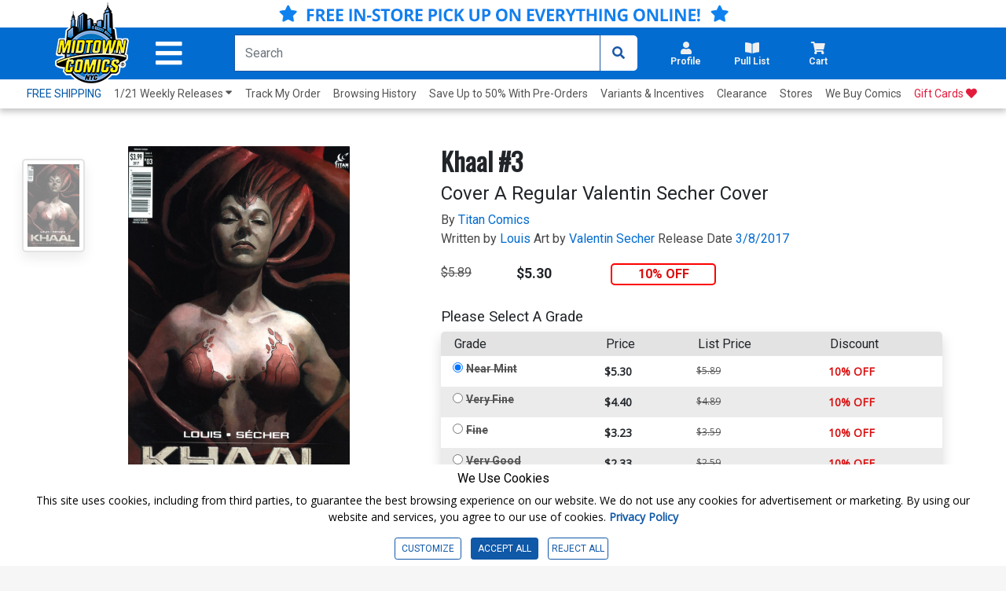

--- FILE ---
content_type: text/html; charset=utf-8
request_url: https://www.midtowncomics.com/product-load-price-info
body_size: -209
content:




        <span class="hidden">Original price:</span>
        <div Class="strike col" id="divpr_price">$5.89</div>
        <span class="hidden">Current price:</span>
        <div Class="price col" id="divpr_lprice">$5.30</div>
            <div Class="sale col" id="divdiscount">10% OFF</div>





--- FILE ---
content_type: text/html; charset=utf-8
request_url: https://www.midtowncomics.com/product-load-purchase-button
body_size: 83
content:

<div class="row">
        <div Class="col-6">
            <!--Cart Button-->
            <div class="btn-group cart-button add-cart-show" id = "addtowishlist1606325">   <div class="qty-container" style="display:none;">       <select id="ipd_addtowishlist_qty_1606325" name="addtowishlist_qty_1606325" class="qty tabindex" aria-label="Wishlist" disabled=""></select>   </div>   <button data-brackets-id="1606325" onclick="javascript:midtown.common.save_wishlist(1606325, 1)" class="btn wish-btn" type="button">   <p data-brackets-id="1606325" class="hidden">Add to wishlist</p>   <i data-brackets-id="1606325" class="far fa-star" aria-hidden="true"></i>   <span> WISHLIST</span>   </button></div><div class="btn-group cart-button added-cart-hide" id = "addedtowishlist1606325">   <div class="qty-container" style="display:none;">       <select id="ipd_addedtowishlist_qty_1606325" name="addedtowishlist_qty_1606325" class="qty tabindex" aria-label="wishlist" disabled=""></select>   </div>   <button data-brackets-id="1606325" class="btn wish-btn" type="button" disabled>   <p data-brackets-id="1606325" class="hidden">Add to wishlist</p>   <i data-brackets-id="1606325" aria-hidden="true" class="fas fa-star"></i>   <span> WISHLISTED</span>   </button></div>
            <!--end of Cart Button-->

        </div>
            <div Class="col-6">
            <!--Pull List Button-->
            <div class="add-cart-show" id="addtopl19554"><button type="button" onclick="javascript:midtown.pull_list.save(19554, 1)" id="pulllist-btn" Class="bold pl-button tabindex"><i Class="fas fa-plus"></i> ADD SERIES TO PULL LIST</button></div><div class="added-cart-hide" id="addedtopl19554"><button type="button" id="pulllist-btn" Class="bold pl-button tabindex"><i Class="fas fa-check"></i> IN PULL LIST</button></div>
            <!--Pull List Button-->
        </div>

</div>